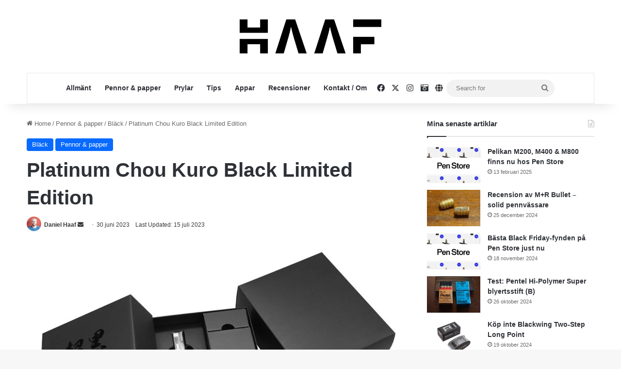

--- FILE ---
content_type: text/html; charset=utf-8
request_url: https://www.google.com/recaptcha/api2/aframe
body_size: 267
content:
<!DOCTYPE HTML><html><head><meta http-equiv="content-type" content="text/html; charset=UTF-8"></head><body><script nonce="bw5WrKHTf-K6-Yb90j6Ebw">/** Anti-fraud and anti-abuse applications only. See google.com/recaptcha */ try{var clients={'sodar':'https://pagead2.googlesyndication.com/pagead/sodar?'};window.addEventListener("message",function(a){try{if(a.source===window.parent){var b=JSON.parse(a.data);var c=clients[b['id']];if(c){var d=document.createElement('img');d.src=c+b['params']+'&rc='+(localStorage.getItem("rc::a")?sessionStorage.getItem("rc::b"):"");window.document.body.appendChild(d);sessionStorage.setItem("rc::e",parseInt(sessionStorage.getItem("rc::e")||0)+1);localStorage.setItem("rc::h",'1769256169950');}}}catch(b){}});window.parent.postMessage("_grecaptcha_ready", "*");}catch(b){}</script></body></html>